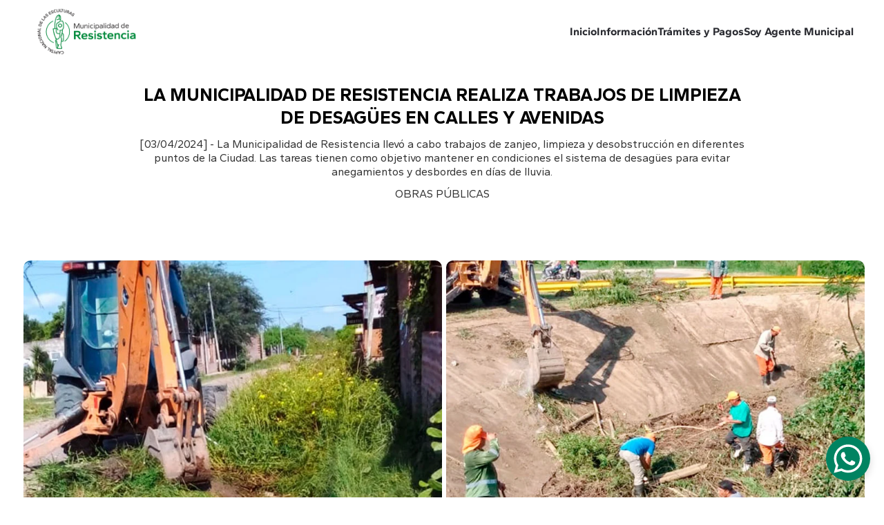

--- FILE ---
content_type: application/javascript
request_url: https://cdn.amplitude.com/engagement-browser/prod/split/793a53f3ba25c23dd83120fb462c8204245e5363-chunk-V4QKD5WJ.js
body_size: 17154
content:
import{f as ft,i as yt}from"./793a53f3ba25c23dd83120fb462c8204245e5363-chunk-GQTAQYUY.js";import{I as bt,J as Ct,K as St,a as cr,g as ct}from"./793a53f3ba25c23dd83120fb462c8204245e5363-chunk-3CZQGMSR.js";import{Qb as je,Tb as pt,Tc as vt,U as q,Ub as mt,V as le,_ as lt,a as ut,aa as ht,c as N,e as u,ec as gt,fa as dt,g as B,h as ve,i as Le,jb as Y}from"./793a53f3ba25c23dd83120fb462c8204245e5363-chunk-PL26IJV2.js";var Tt=ut(qt=>{"use strict";u();var pe=B();function Cr(r,e){return r===e&&(r!==0||1/r===1/e)||r!==r&&e!==e}var Sr=typeof Object.is=="function"?Object.is:Cr,Rr=pe.useState,wr=pe.useEffect,xr=pe.useLayoutEffect,Er=pe.useDebugValue;function Pr(r,e){var t=e(),s=Rr({inst:{value:t,getSnapshot:e}}),n=s[0].inst,i=s[1];return xr(function(){n.value=t,n.getSnapshot=e,tt(n)&&i({inst:n})},[r,t,e]),wr(function(){return tt(n)&&i({inst:n}),r(function(){tt(n)&&i({inst:n})})},[r]),Er(t),t}function tt(r){var e=r.getSnapshot;r=r.value;try{var t=e();return!Sr(r,t)}catch(s){return!0}}function Or(r,e){return e()}var Mr=typeof window>"u"||typeof window.document>"u"||typeof window.document.createElement>"u"?Or:Pr;qt.useSyncExternalStore=pe.useSyncExternalStore!==void 0?pe.useSyncExternalStore:Mr});var _t=ut((xn,At)=>{"use strict";u();At.exports=Tt()});u();var D=N(B()),hr=(r,e,t=!0)=>{let s=d=>d.map((c,v)=>({...c,id:d.length-v-1})),n=(d,c)=>d.page===c.page&&JSON.stringify(d.params)===JSON.stringify(c.params),i=()=>{if(!t)return null;try{let c=new je().get("resourceCenter_latestEntry","");return c?JSON.parse(c):null}catch(d){return null}},o=()=>{let d=i();return!d||r[0]&&n(r[0],d)?s(r):s([d,...r])},[a,f]=(0,D.useState)(()=>{let d=o();return{history:d,nextId:d.length}});(0,D.useEffect)(()=>{let d=new je,c=a.history[0],{id:v,...O}=c;d.set("resourceCenter_latestEntry",JSON.stringify(O))},[a.history]),(0,D.useRef)(r).current;let l=(d,c)=>{c!=null&&c.replace&&C(),y(d)},S=d=>{f(({history:c,nextId:v})=>({history:[...c.slice(0,-1),{...d,id:v}],nextId:v+1}))},m=d=>{if(a.history.length===0)return;let c=a.history[0],v={...c,params:d,id:c.id};f(({history:O,...E})=>({history:[v,...O.slice(1)],...E}))},y=d=>{e==null||e(d),f(({history:c,nextId:v})=>({history:[{...d,id:v},...c],nextId:v+1}))},C=()=>{let d=a.history.slice(1);e==null||e(d[0]),f(({history:c,...v})=>({history:d,...v}))};return{history:a.history,navigate:l,back:C,setInitialPage:S,setParams:m}},Nr=()=>(0,D.useContext)(Be),Lr=()=>(0,D.useContext)(Rt),Be=D.default.createContext(void 0),Rt=D.default.createContext(void 0),jr=({initialEntries:r,onNavigate:e,children:t,shouldPersistCurrentPath:s=!0})=>{let n=hr(r,e,s);return D.default.createElement(D.default.Fragment,null,D.default.createElement(Be.Provider,{value:n},t))},Br=({pages:r})=>{let{history:e}=(0,D.useContext)(Be),t=e.map((s,n)=>{let i=r.find(a=>s.page===a.page);if(!i)return null;let o=i.element;return D.default.createElement("div",{key:s.id,style:n===0?{flex:1,width:"100%",display:"flex",flexDirection:"column",minHeight:0}:{display:"none"}},D.default.createElement(Rt.Provider,{value:s.params},D.default.createElement(o,null)))});return D.default.createElement(D.default.Fragment,null,t)};u();var dr=({src:r,alt:e="Assistant",size:t="large"})=>q("div",{css:{display:"flex",alignItems:"center",justifyContent:"center",borderRadius:t==="small"?"6px":"10px",width:t==="small"?"24px":"36px",height:t==="small"?"24px":"36px",backgroundColor:r?"transparent":"var(--base-accent)",flexShrink:0}},r?q("img",{src:r,alt:e,css:{width:t==="small"?"24px":"36px",height:t==="small"?"24px":"36px",borderRadius:t==="small"?"6px":"10px"}}):q("div",{css:{width:t==="small"?"12px":"18px",height:t==="small"?"12px":"18px",display:"flex",alignItems:"center",justifyContent:"center",color:"var(--button-primary-content)",fontFamily:"var(--font-font-family)",fontWeight:"var(--font-weight-medium)",fontSize:"var(--font-size-base)"}},"A")),zr=dr;u();u();u();u();u();u();var $=class{constructor(){this.listeners=new Set,this.subscribe=this.subscribe.bind(this)}subscribe(e){let t={listener:e};return this.listeners.add(t),this.onSubscribe(),()=>{this.listeners.delete(t),this.onUnsubscribe()}}hasListeners(){return this.listeners.size>0}onSubscribe(){}onUnsubscribe(){}};u();var X=typeof window>"u"||"Deno"in window;function _(){}function Et(r,e){return typeof r=="function"?r(e):r}function be(r){return typeof r=="number"&&r>=0&&r!==1/0}function Oe(r,e){return Math.max(r+(e||0)-Date.now(),0)}function re(r,e,t){return Fe(r)?typeof e=="function"?{...t,queryKey:r,queryFn:e}:{...e,queryKey:r}:r}function z(r,e,t){return Fe(r)?[{...e,queryKey:r},t]:[r||{},e]}function Me(r,e){let{type:t="all",exact:s,fetchStatus:n,predicate:i,queryKey:o,stale:a}=r;if(Fe(o)){if(s){if(e.queryHash!==Ce(o,e.options))return!1}else if(!Se(e.queryKey,o))return!1}if(t!=="all"){let f=e.isActive();if(t==="active"&&!f||t==="inactive"&&f)return!1}return!(typeof a=="boolean"&&e.isStale()!==a||typeof n<"u"&&n!==e.state.fetchStatus||i&&!i(e))}function Ve(r,e){let{exact:t,fetching:s,predicate:n,mutationKey:i}=r;if(Fe(i)){if(!e.options.mutationKey)return!1;if(t){if(ee(e.options.mutationKey)!==ee(i))return!1}else if(!Se(e.options.mutationKey,i))return!1}return!(typeof s=="boolean"&&e.state.status==="loading"!==s||n&&!n(e))}function Ce(r,e){return((e==null?void 0:e.queryKeyHashFn)||ee)(r)}function ee(r){return JSON.stringify(r,(e,t)=>$e(t)?Object.keys(t).sort().reduce((s,n)=>(s[n]=t[n],s),{}):t)}function Se(r,e){return Pt(r,e)}function Pt(r,e){return r===e?!0:typeof r!=typeof e?!1:r&&e&&typeof r=="object"&&typeof e=="object"?!Object.keys(e).some(t=>!Pt(r[t],e[t])):!1}function We(r,e){if(r===e)return r;let t=wt(r)&&wt(e);if(t||$e(r)&&$e(e)){let s=t?r.length:Object.keys(r).length,n=t?e:Object.keys(e),i=n.length,o=t?[]:{},a=0;for(let f=0;f<i;f++){let g=t?f:n[f];o[g]=We(r[g],e[g]),o[g]===r[g]&&a++}return s===i&&a===s?r:o}return e}function Ie(r,e){if(r&&!e||e&&!r)return!1;for(let t in r)if(r[t]!==e[t])return!1;return!0}function wt(r){return Array.isArray(r)&&r.length===Object.keys(r).length}function $e(r){if(!xt(r))return!1;let e=r.constructor;if(typeof e>"u")return!0;let t=e.prototype;return!(!xt(t)||!t.hasOwnProperty("isPrototypeOf"))}function xt(r){return Object.prototype.toString.call(r)==="[object Object]"}function Fe(r){return Array.isArray(r)}function ze(r){return new Promise(e=>{setTimeout(e,r)})}function Ge(r){ze(0).then(r)}function Ot(){if(typeof AbortController=="function")return new AbortController}function Re(r,e,t){return t.isDataEqual!=null&&t.isDataEqual(r,e)?r:typeof t.structuralSharing=="function"?t.structuralSharing(r,e):t.structuralSharing!==!1?We(r,e):e}var Je=class extends ${constructor(){super(),this.setup=e=>{if(!X&&window.addEventListener){let t=()=>e();return window.addEventListener("visibilitychange",t,!1),window.addEventListener("focus",t,!1),()=>{window.removeEventListener("visibilitychange",t),window.removeEventListener("focus",t)}}}}onSubscribe(){this.cleanup||this.setEventListener(this.setup)}onUnsubscribe(){if(!this.hasListeners()){var e;(e=this.cleanup)==null||e.call(this),this.cleanup=void 0}}setEventListener(e){var t;this.setup=e,(t=this.cleanup)==null||t.call(this),this.cleanup=e(s=>{typeof s=="boolean"?this.setFocused(s):this.onFocus()})}setFocused(e){this.focused!==e&&(this.focused=e,this.onFocus())}onFocus(){this.listeners.forEach(({listener:e})=>{e()})}isFocused(){return typeof this.focused=="boolean"?this.focused:typeof document>"u"?!0:[void 0,"visible","prerender"].includes(document.visibilityState)}},oe=new Je;u();var Mt=["online","offline"],Ze=class extends ${constructor(){super(),this.setup=e=>{if(!X&&window.addEventListener){let t=()=>e();return Mt.forEach(s=>{window.addEventListener(s,t,!1)}),()=>{Mt.forEach(s=>{window.removeEventListener(s,t)})}}}}onSubscribe(){this.cleanup||this.setEventListener(this.setup)}onUnsubscribe(){if(!this.hasListeners()){var e;(e=this.cleanup)==null||e.call(this),this.cleanup=void 0}}setEventListener(e){var t;this.setup=e,(t=this.cleanup)==null||t.call(this),this.cleanup=e(s=>{typeof s=="boolean"?this.setOnline(s):this.onOnline()})}setOnline(e){this.online!==e&&(this.online=e,this.onOnline())}onOnline(){this.listeners.forEach(({listener:e})=>{e()})}isOnline(){return typeof this.online=="boolean"?this.online:typeof navigator>"u"||typeof navigator.onLine>"u"?!0:navigator.onLine}},ce=new Ze;function fr(r){return Math.min(1e3*2**r,3e4)}function ae(r){return(r!=null?r:"online")==="online"?ce.isOnline():!0}var De=class{constructor(e){this.revert=e==null?void 0:e.revert,this.silent=e==null?void 0:e.silent}};function he(r){return r instanceof De}function Qe(r){let e=!1,t=0,s=!1,n,i,o,a=new Promise((c,v)=>{i=c,o=v}),f=c=>{s||(y(new De(c)),r.abort==null||r.abort())},g=()=>{e=!0},l=()=>{e=!1},S=()=>!oe.isFocused()||r.networkMode!=="always"&&!ce.isOnline(),m=c=>{s||(s=!0,r.onSuccess==null||r.onSuccess(c),n==null||n(),i(c))},y=c=>{s||(s=!0,r.onError==null||r.onError(c),n==null||n(),o(c))},C=()=>new Promise(c=>{n=v=>{let O=s||!S();return O&&c(v),O},r.onPause==null||r.onPause()}).then(()=>{n=void 0,s||r.onContinue==null||r.onContinue()}),d=()=>{if(s)return;let c;try{c=r.fn()}catch(v){c=Promise.reject(v)}Promise.resolve(c).then(m).catch(v=>{var O,E;if(s)return;let M=(O=r.retry)!=null?O:3,k=(E=r.retryDelay)!=null?E:fr,w=typeof k=="function"?k(t,v):k,R=M===!0||typeof M=="number"&&t<M||typeof M=="function"&&M(t,v);if(e||!R){y(v);return}t++,r.onFail==null||r.onFail(t,v),ze(w).then(()=>{if(S())return C()}).then(()=>{e?y(v):d()})})};return ae(r.networkMode)?d():C().then(d),{promise:a,cancel:f,continue:()=>(n==null?void 0:n())?a:Promise.resolve(),cancelRetry:g,continueRetry:l}}u();u();u();var de=console;u();function pr(){let r=[],e=0,t=l=>{l()},s=l=>{l()},n=l=>{let S;e++;try{S=l()}finally{e--,e||a()}return S},i=l=>{e?r.push(l):Ge(()=>{t(l)})},o=l=>(...S)=>{i(()=>{l(...S)})},a=()=>{let l=r;r=[],l.length&&Ge(()=>{s(()=>{l.forEach(S=>{t(S)})})})};return{batch:n,batchCalls:o,schedule:i,setNotifyFunction:l=>{t=l},setBatchNotifyFunction:l=>{s=l}}}var P=pr();u();var fe=class{destroy(){this.clearGcTimeout()}scheduleGc(){this.clearGcTimeout(),be(this.cacheTime)&&(this.gcTimeout=setTimeout(()=>{this.optionalRemove()},this.cacheTime))}updateCacheTime(e){this.cacheTime=Math.max(this.cacheTime||0,e!=null?e:X?1/0:5*60*1e3)}clearGcTimeout(){this.gcTimeout&&(clearTimeout(this.gcTimeout),this.gcTimeout=void 0)}};var qe=class extends fe{constructor(e){super(),this.abortSignalConsumed=!1,this.defaultOptions=e.defaultOptions,this.setOptions(e.options),this.observers=[],this.cache=e.cache,this.logger=e.logger||de,this.queryKey=e.queryKey,this.queryHash=e.queryHash,this.initialState=e.state||mr(this.options),this.state=this.initialState,this.scheduleGc()}get meta(){return this.options.meta}setOptions(e){this.options={...this.defaultOptions,...e},this.updateCacheTime(this.options.cacheTime)}optionalRemove(){!this.observers.length&&this.state.fetchStatus==="idle"&&this.cache.remove(this)}setData(e,t){let s=Re(this.state.data,e,this.options);return this.dispatch({data:s,type:"success",dataUpdatedAt:t==null?void 0:t.updatedAt,manual:t==null?void 0:t.manual}),s}setState(e,t){this.dispatch({type:"setState",state:e,setStateOptions:t})}cancel(e){var t;let s=this.promise;return(t=this.retryer)==null||t.cancel(e),s?s.then(_).catch(_):Promise.resolve()}destroy(){super.destroy(),this.cancel({silent:!0})}reset(){this.destroy(),this.setState(this.initialState)}isActive(){return this.observers.some(e=>e.options.enabled!==!1)}isDisabled(){return this.getObserversCount()>0&&!this.isActive()}isStale(){return this.state.isInvalidated||!this.state.dataUpdatedAt||this.observers.some(e=>e.getCurrentResult().isStale)}isStaleByTime(e=0){return this.state.isInvalidated||!this.state.dataUpdatedAt||!Oe(this.state.dataUpdatedAt,e)}onFocus(){var e;let t=this.observers.find(s=>s.shouldFetchOnWindowFocus());t&&t.refetch({cancelRefetch:!1}),(e=this.retryer)==null||e.continue()}onOnline(){var e;let t=this.observers.find(s=>s.shouldFetchOnReconnect());t&&t.refetch({cancelRefetch:!1}),(e=this.retryer)==null||e.continue()}addObserver(e){this.observers.includes(e)||(this.observers.push(e),this.clearGcTimeout(),this.cache.notify({type:"observerAdded",query:this,observer:e}))}removeObserver(e){this.observers.includes(e)&&(this.observers=this.observers.filter(t=>t!==e),this.observers.length||(this.retryer&&(this.abortSignalConsumed?this.retryer.cancel({revert:!0}):this.retryer.cancelRetry()),this.scheduleGc()),this.cache.notify({type:"observerRemoved",query:this,observer:e}))}getObserversCount(){return this.observers.length}invalidate(){this.state.isInvalidated||this.dispatch({type:"invalidate"})}fetch(e,t){var s,n;if(this.state.fetchStatus!=="idle"){if(this.state.dataUpdatedAt&&t!=null&&t.cancelRefetch)this.cancel({silent:!0});else if(this.promise){var i;return(i=this.retryer)==null||i.continueRetry(),this.promise}}if(e&&this.setOptions(e),!this.options.queryFn){let y=this.observers.find(C=>C.options.queryFn);y&&this.setOptions(y.options)}let o=Ot(),a={queryKey:this.queryKey,pageParam:void 0,meta:this.meta},f=y=>{Object.defineProperty(y,"signal",{enumerable:!0,get:()=>{if(o)return this.abortSignalConsumed=!0,o.signal}})};f(a);let g=()=>this.options.queryFn?(this.abortSignalConsumed=!1,this.options.queryFn(a)):Promise.reject("Missing queryFn for queryKey '"+this.options.queryHash+"'"),l={fetchOptions:t,options:this.options,queryKey:this.queryKey,state:this.state,fetchFn:g};if(f(l),(s=this.options.behavior)==null||s.onFetch(l),this.revertState=this.state,this.state.fetchStatus==="idle"||this.state.fetchMeta!==((n=l.fetchOptions)==null?void 0:n.meta)){var S;this.dispatch({type:"fetch",meta:(S=l.fetchOptions)==null?void 0:S.meta})}let m=y=>{if(he(y)&&y.silent||this.dispatch({type:"error",error:y}),!he(y)){var C,d,c,v;(C=(d=this.cache.config).onError)==null||C.call(d,y,this),(c=(v=this.cache.config).onSettled)==null||c.call(v,this.state.data,y,this)}this.isFetchingOptimistic||this.scheduleGc(),this.isFetchingOptimistic=!1};return this.retryer=Qe({fn:l.fetchFn,abort:o==null?void 0:o.abort.bind(o),onSuccess:y=>{var C,d,c,v;if(typeof y>"u"){m(new Error(this.queryHash+" data is undefined"));return}this.setData(y),(C=(d=this.cache.config).onSuccess)==null||C.call(d,y,this),(c=(v=this.cache.config).onSettled)==null||c.call(v,y,this.state.error,this),this.isFetchingOptimistic||this.scheduleGc(),this.isFetchingOptimistic=!1},onError:m,onFail:(y,C)=>{this.dispatch({type:"failed",failureCount:y,error:C})},onPause:()=>{this.dispatch({type:"pause"})},onContinue:()=>{this.dispatch({type:"continue"})},retry:l.options.retry,retryDelay:l.options.retryDelay,networkMode:l.options.networkMode}),this.promise=this.retryer.promise,this.promise}dispatch(e){let t=s=>{var n,i;switch(e.type){case"failed":return{...s,fetchFailureCount:e.failureCount,fetchFailureReason:e.error};case"pause":return{...s,fetchStatus:"paused"};case"continue":return{...s,fetchStatus:"fetching"};case"fetch":return{...s,fetchFailureCount:0,fetchFailureReason:null,fetchMeta:(n=e.meta)!=null?n:null,fetchStatus:ae(this.options.networkMode)?"fetching":"paused",...!s.dataUpdatedAt&&{error:null,status:"loading"}};case"success":return{...s,data:e.data,dataUpdateCount:s.dataUpdateCount+1,dataUpdatedAt:(i=e.dataUpdatedAt)!=null?i:Date.now(),error:null,isInvalidated:!1,status:"success",...!e.manual&&{fetchStatus:"idle",fetchFailureCount:0,fetchFailureReason:null}};case"error":let o=e.error;return he(o)&&o.revert&&this.revertState?{...this.revertState,fetchStatus:"idle"}:{...s,error:o,errorUpdateCount:s.errorUpdateCount+1,errorUpdatedAt:Date.now(),fetchFailureCount:s.fetchFailureCount+1,fetchFailureReason:o,fetchStatus:"idle",status:"error"};case"invalidate":return{...s,isInvalidated:!0};case"setState":return{...s,...e.state}}};this.state=t(this.state),P.batch(()=>{this.observers.forEach(s=>{s.onQueryUpdate(e)}),this.cache.notify({query:this,type:"updated",action:e})})}};function mr(r){let e=typeof r.initialData=="function"?r.initialData():r.initialData,t=typeof e<"u",s=t?typeof r.initialDataUpdatedAt=="function"?r.initialDataUpdatedAt():r.initialDataUpdatedAt:0;return{data:e,dataUpdateCount:0,dataUpdatedAt:t?s!=null?s:Date.now():0,error:null,errorUpdateCount:0,errorUpdatedAt:0,fetchFailureCount:0,fetchFailureReason:null,fetchMeta:null,isInvalidated:!1,status:t?"success":"loading",fetchStatus:"idle"}}var Te=class extends ${constructor(e){super(),this.config=e||{},this.queries=[],this.queriesMap={}}build(e,t,s){var n;let i=t.queryKey,o=(n=t.queryHash)!=null?n:Ce(i,t),a=this.get(o);return a||(a=new qe({cache:this,logger:e.getLogger(),queryKey:i,queryHash:o,options:e.defaultQueryOptions(t),state:s,defaultOptions:e.getQueryDefaults(i)}),this.add(a)),a}add(e){this.queriesMap[e.queryHash]||(this.queriesMap[e.queryHash]=e,this.queries.push(e),this.notify({type:"added",query:e}))}remove(e){let t=this.queriesMap[e.queryHash];t&&(e.destroy(),this.queries=this.queries.filter(s=>s!==e),t===e&&delete this.queriesMap[e.queryHash],this.notify({type:"removed",query:e}))}clear(){P.batch(()=>{this.queries.forEach(e=>{this.remove(e)})})}get(e){return this.queriesMap[e]}getAll(){return this.queries}find(e,t){let[s]=z(e,t);return typeof s.exact>"u"&&(s.exact=!0),this.queries.find(n=>Me(s,n))}findAll(e,t){let[s]=z(e,t);return Object.keys(s).length>0?this.queries.filter(n=>Me(s,n)):this.queries}notify(e){P.batch(()=>{this.listeners.forEach(({listener:t})=>{t(e)})})}onFocus(){P.batch(()=>{this.queries.forEach(e=>{e.onFocus()})})}onOnline(){P.batch(()=>{this.queries.forEach(e=>{e.onOnline()})})}};u();u();u();var Ae=class extends fe{constructor(e){super(),this.defaultOptions=e.defaultOptions,this.mutationId=e.mutationId,this.mutationCache=e.mutationCache,this.logger=e.logger||de,this.observers=[],this.state=e.state||yr(),this.setOptions(e.options),this.scheduleGc()}setOptions(e){this.options={...this.defaultOptions,...e},this.updateCacheTime(this.options.cacheTime)}get meta(){return this.options.meta}setState(e){this.dispatch({type:"setState",state:e})}addObserver(e){this.observers.includes(e)||(this.observers.push(e),this.clearGcTimeout(),this.mutationCache.notify({type:"observerAdded",mutation:this,observer:e}))}removeObserver(e){this.observers=this.observers.filter(t=>t!==e),this.scheduleGc(),this.mutationCache.notify({type:"observerRemoved",mutation:this,observer:e})}optionalRemove(){this.observers.length||(this.state.status==="loading"?this.scheduleGc():this.mutationCache.remove(this))}continue(){var e,t;return(e=(t=this.retryer)==null?void 0:t.continue())!=null?e:this.execute()}async execute(){let e=()=>{var R;return this.retryer=Qe({fn:()=>this.options.mutationFn?this.options.mutationFn(this.state.variables):Promise.reject("No mutationFn found"),onFail:(b,p)=>{this.dispatch({type:"failed",failureCount:b,error:p})},onPause:()=>{this.dispatch({type:"pause"})},onContinue:()=>{this.dispatch({type:"continue"})},retry:(R=this.options.retry)!=null?R:0,retryDelay:this.options.retryDelay,networkMode:this.options.networkMode}),this.retryer.promise},t=this.state.status==="loading";try{var s,n,i,o,a,f,g,l;if(!t){var S,m,y,C;this.dispatch({type:"loading",variables:this.options.variables}),await((S=(m=this.mutationCache.config).onMutate)==null?void 0:S.call(m,this.state.variables,this));let b=await((y=(C=this.options).onMutate)==null?void 0:y.call(C,this.state.variables));b!==this.state.context&&this.dispatch({type:"loading",context:b,variables:this.state.variables})}let R=await e();return await((s=(n=this.mutationCache.config).onSuccess)==null?void 0:s.call(n,R,this.state.variables,this.state.context,this)),await((i=(o=this.options).onSuccess)==null?void 0:i.call(o,R,this.state.variables,this.state.context)),await((a=(f=this.mutationCache.config).onSettled)==null?void 0:a.call(f,R,null,this.state.variables,this.state.context,this)),await((g=(l=this.options).onSettled)==null?void 0:g.call(l,R,null,this.state.variables,this.state.context)),this.dispatch({type:"success",data:R}),R}catch(R){try{var d,c,v,O,E,M,k,w;throw await((d=(c=this.mutationCache.config).onError)==null?void 0:d.call(c,R,this.state.variables,this.state.context,this)),await((v=(O=this.options).onError)==null?void 0:v.call(O,R,this.state.variables,this.state.context)),await((E=(M=this.mutationCache.config).onSettled)==null?void 0:E.call(M,void 0,R,this.state.variables,this.state.context,this)),await((k=(w=this.options).onSettled)==null?void 0:k.call(w,void 0,R,this.state.variables,this.state.context)),R}finally{this.dispatch({type:"error",error:R})}}}dispatch(e){let t=s=>{switch(e.type){case"failed":return{...s,failureCount:e.failureCount,failureReason:e.error};case"pause":return{...s,isPaused:!0};case"continue":return{...s,isPaused:!1};case"loading":return{...s,context:e.context,data:void 0,failureCount:0,failureReason:null,error:null,isPaused:!ae(this.options.networkMode),status:"loading",variables:e.variables};case"success":return{...s,data:e.data,failureCount:0,failureReason:null,error:null,status:"success",isPaused:!1};case"error":return{...s,data:void 0,error:e.error,failureCount:s.failureCount+1,failureReason:e.error,isPaused:!1,status:"error"};case"setState":return{...s,...e.state}}};this.state=t(this.state),P.batch(()=>{this.observers.forEach(s=>{s.onMutationUpdate(e)}),this.mutationCache.notify({mutation:this,type:"updated",action:e})})}};function yr(){return{context:void 0,data:void 0,error:null,failureCount:0,failureReason:null,isPaused:!1,status:"idle",variables:void 0}}var _e=class extends ${constructor(e){super(),this.config=e||{},this.mutations=[],this.mutationId=0}build(e,t,s){let n=new Ae({mutationCache:this,logger:e.getLogger(),mutationId:++this.mutationId,options:e.defaultMutationOptions(t),state:s,defaultOptions:t.mutationKey?e.getMutationDefaults(t.mutationKey):void 0});return this.add(n),n}add(e){this.mutations.push(e),this.notify({type:"added",mutation:e})}remove(e){this.mutations=this.mutations.filter(t=>t!==e),this.notify({type:"removed",mutation:e})}clear(){P.batch(()=>{this.mutations.forEach(e=>{this.remove(e)})})}getAll(){return this.mutations}find(e){return typeof e.exact>"u"&&(e.exact=!0),this.mutations.find(t=>Ve(e,t))}findAll(e){return this.mutations.filter(t=>Ve(e,t))}notify(e){P.batch(()=>{this.listeners.forEach(({listener:t})=>{t(e)})})}resumePausedMutations(){var e;return this.resuming=((e=this.resuming)!=null?e:Promise.resolve()).then(()=>{let t=this.mutations.filter(s=>s.state.isPaused);return P.batch(()=>t.reduce((s,n)=>s.then(()=>n.continue().catch(_)),Promise.resolve()))}).then(()=>{this.resuming=void 0}),this.resuming}};u();function Ft(){return{onFetch:r=>{r.fetchFn=()=>{var e,t,s,n,i,o;let a=(e=r.fetchOptions)==null||(t=e.meta)==null?void 0:t.refetchPage,f=(s=r.fetchOptions)==null||(n=s.meta)==null?void 0:n.fetchMore,g=f==null?void 0:f.pageParam,l=(f==null?void 0:f.direction)==="forward",S=(f==null?void 0:f.direction)==="backward",m=((i=r.state.data)==null?void 0:i.pages)||[],y=((o=r.state.data)==null?void 0:o.pageParams)||[],C=y,d=!1,c=w=>{Object.defineProperty(w,"signal",{enumerable:!0,get:()=>{var R;if((R=r.signal)!=null&&R.aborted)d=!0;else{var b;(b=r.signal)==null||b.addEventListener("abort",()=>{d=!0})}return r.signal}})},v=r.options.queryFn||(()=>Promise.reject("Missing queryFn for queryKey '"+r.options.queryHash+"'")),O=(w,R,b,p)=>(C=p?[R,...C]:[...C,R],p?[b,...w]:[...w,b]),E=(w,R,b,p)=>{if(d)return Promise.reject("Cancelled");if(typeof b>"u"&&!R&&w.length)return Promise.resolve(w);let h={queryKey:r.queryKey,pageParam:b,meta:r.options.meta};c(h);let x=v(h);return Promise.resolve(x).then(H=>O(w,b,H,p))},M;if(!m.length)M=E([]);else if(l){let w=typeof g<"u",R=w?g:It(r.options,m);M=E(m,w,R)}else if(S){let w=typeof g<"u",R=w?g:gr(r.options,m);M=E(m,w,R,!0)}else{C=[];let w=typeof r.options.getNextPageParam>"u";M=(a&&m[0]?a(m[0],0,m):!0)?E([],w,y[0]):Promise.resolve(O([],y[0],m[0]));for(let b=1;b<m.length;b++)M=M.then(p=>{if(a&&m[b]?a(m[b],b,m):!0){let x=w?y[b]:It(r.options,p);return E(p,w,x)}return Promise.resolve(O(p,y[b],m[b]))})}return M.then(w=>({pages:w,pageParams:C}))}}}}function It(r,e){return r.getNextPageParam==null?void 0:r.getNextPageParam(e[e.length-1],e)}function gr(r,e){return r.getPreviousPageParam==null?void 0:r.getPreviousPageParam(e[0],e)}var Xe=class{constructor(e={}){this.queryCache=e.queryCache||new Te,this.mutationCache=e.mutationCache||new _e,this.logger=e.logger||de,this.defaultOptions=e.defaultOptions||{},this.queryDefaults=[],this.mutationDefaults=[],this.mountCount=0}mount(){this.mountCount++,this.mountCount===1&&(this.unsubscribeFocus=oe.subscribe(()=>{oe.isFocused()&&(this.resumePausedMutations(),this.queryCache.onFocus())}),this.unsubscribeOnline=ce.subscribe(()=>{ce.isOnline()&&(this.resumePausedMutations(),this.queryCache.onOnline())}))}unmount(){var e,t;this.mountCount--,this.mountCount===0&&((e=this.unsubscribeFocus)==null||e.call(this),this.unsubscribeFocus=void 0,(t=this.unsubscribeOnline)==null||t.call(this),this.unsubscribeOnline=void 0)}isFetching(e,t){let[s]=z(e,t);return s.fetchStatus="fetching",this.queryCache.findAll(s).length}isMutating(e){return this.mutationCache.findAll({...e,fetching:!0}).length}getQueryData(e,t){var s;return(s=this.queryCache.find(e,t))==null?void 0:s.state.data}ensureQueryData(e,t,s){let n=re(e,t,s),i=this.getQueryData(n.queryKey);return i?Promise.resolve(i):this.fetchQuery(n)}getQueriesData(e){return this.getQueryCache().findAll(e).map(({queryKey:t,state:s})=>{let n=s.data;return[t,n]})}setQueryData(e,t,s){let n=this.queryCache.find(e),i=n==null?void 0:n.state.data,o=Et(t,i);if(typeof o>"u")return;let a=re(e),f=this.defaultQueryOptions(a);return this.queryCache.build(this,f).setData(o,{...s,manual:!0})}setQueriesData(e,t,s){return P.batch(()=>this.getQueryCache().findAll(e).map(({queryKey:n})=>[n,this.setQueryData(n,t,s)]))}getQueryState(e,t){var s;return(s=this.queryCache.find(e,t))==null?void 0:s.state}removeQueries(e,t){let[s]=z(e,t),n=this.queryCache;P.batch(()=>{n.findAll(s).forEach(i=>{n.remove(i)})})}resetQueries(e,t,s){let[n,i]=z(e,t,s),o=this.queryCache,a={type:"active",...n};return P.batch(()=>(o.findAll(n).forEach(f=>{f.reset()}),this.refetchQueries(a,i)))}cancelQueries(e,t,s){let[n,i={}]=z(e,t,s);typeof i.revert>"u"&&(i.revert=!0);let o=P.batch(()=>this.queryCache.findAll(n).map(a=>a.cancel(i)));return Promise.all(o).then(_).catch(_)}invalidateQueries(e,t,s){let[n,i]=z(e,t,s);return P.batch(()=>{var o,a;if(this.queryCache.findAll(n).forEach(g=>{g.invalidate()}),n.refetchType==="none")return Promise.resolve();let f={...n,type:(o=(a=n.refetchType)!=null?a:n.type)!=null?o:"active"};return this.refetchQueries(f,i)})}refetchQueries(e,t,s){let[n,i]=z(e,t,s),o=P.batch(()=>this.queryCache.findAll(n).filter(f=>!f.isDisabled()).map(f=>{var g;return f.fetch(void 0,{...i,cancelRefetch:(g=i==null?void 0:i.cancelRefetch)!=null?g:!0,meta:{refetchPage:n.refetchPage}})})),a=Promise.all(o).then(_);return i!=null&&i.throwOnError||(a=a.catch(_)),a}fetchQuery(e,t,s){let n=re(e,t,s),i=this.defaultQueryOptions(n);typeof i.retry>"u"&&(i.retry=!1);let o=this.queryCache.build(this,i);return o.isStaleByTime(i.staleTime)?o.fetch(i):Promise.resolve(o.state.data)}prefetchQuery(e,t,s){return this.fetchQuery(e,t,s).then(_).catch(_)}fetchInfiniteQuery(e,t,s){let n=re(e,t,s);return n.behavior=Ft(),this.fetchQuery(n)}prefetchInfiniteQuery(e,t,s){return this.fetchInfiniteQuery(e,t,s).then(_).catch(_)}resumePausedMutations(){return this.mutationCache.resumePausedMutations()}getQueryCache(){return this.queryCache}getMutationCache(){return this.mutationCache}getLogger(){return this.logger}getDefaultOptions(){return this.defaultOptions}setDefaultOptions(e){this.defaultOptions=e}setQueryDefaults(e,t){let s=this.queryDefaults.find(n=>ee(e)===ee(n.queryKey));s?s.defaultOptions=t:this.queryDefaults.push({queryKey:e,defaultOptions:t})}getQueryDefaults(e){if(!e)return;let t=this.queryDefaults.find(s=>Se(e,s.queryKey));return t==null?void 0:t.defaultOptions}setMutationDefaults(e,t){let s=this.mutationDefaults.find(n=>ee(e)===ee(n.mutationKey));s?s.defaultOptions=t:this.mutationDefaults.push({mutationKey:e,defaultOptions:t})}getMutationDefaults(e){if(!e)return;let t=this.mutationDefaults.find(s=>Se(e,s.mutationKey));return t==null?void 0:t.defaultOptions}defaultQueryOptions(e){if(e!=null&&e._defaulted)return e;let t={...this.defaultOptions.queries,...this.getQueryDefaults(e==null?void 0:e.queryKey),...e,_defaulted:!0};return!t.queryHash&&t.queryKey&&(t.queryHash=Ce(t.queryKey,t)),typeof t.refetchOnReconnect>"u"&&(t.refetchOnReconnect=t.networkMode!=="always"),typeof t.useErrorBoundary>"u"&&(t.useErrorBoundary=!!t.suspense),t}defaultMutationOptions(e){return e!=null&&e._defaulted?e:{...this.defaultOptions.mutations,...this.getMutationDefaults(e==null?void 0:e.mutationKey),...e,_defaulted:!0}}clear(){this.queryCache.clear(),this.mutationCache.clear()}};u();var we=class extends ${constructor(e,t){super(),this.client=e,this.options=t,this.trackedProps=new Set,this.selectError=null,this.bindMethods(),this.setOptions(t)}bindMethods(){this.remove=this.remove.bind(this),this.refetch=this.refetch.bind(this)}onSubscribe(){this.listeners.size===1&&(this.currentQuery.addObserver(this),Dt(this.currentQuery,this.options)&&this.executeFetch(),this.updateTimers())}onUnsubscribe(){this.hasListeners()||this.destroy()}shouldFetchOnReconnect(){return Ye(this.currentQuery,this.options,this.options.refetchOnReconnect)}shouldFetchOnWindowFocus(){return Ye(this.currentQuery,this.options,this.options.refetchOnWindowFocus)}destroy(){this.listeners=new Set,this.clearStaleTimeout(),this.clearRefetchInterval(),this.currentQuery.removeObserver(this)}setOptions(e,t){let s=this.options,n=this.currentQuery;if(this.options=this.client.defaultQueryOptions(e),Ie(s,this.options)||this.client.getQueryCache().notify({type:"observerOptionsUpdated",query:this.currentQuery,observer:this}),typeof this.options.enabled<"u"&&typeof this.options.enabled!="boolean")throw new Error("Expected enabled to be a boolean");this.options.queryKey||(this.options.queryKey=s.queryKey),this.updateQuery();let i=this.hasListeners();i&&Qt(this.currentQuery,n,this.options,s)&&this.executeFetch(),this.updateResult(t),i&&(this.currentQuery!==n||this.options.enabled!==s.enabled||this.options.staleTime!==s.staleTime)&&this.updateStaleTimeout();let o=this.computeRefetchInterval();i&&(this.currentQuery!==n||this.options.enabled!==s.enabled||o!==this.currentRefetchInterval)&&this.updateRefetchInterval(o)}getOptimisticResult(e){let t=this.client.getQueryCache().build(this.client,e),s=this.createResult(t,e);return br(this,s,e)&&(this.currentResult=s,this.currentResultOptions=this.options,this.currentResultState=this.currentQuery.state),s}getCurrentResult(){return this.currentResult}trackResult(e){let t={};return Object.keys(e).forEach(s=>{Object.defineProperty(t,s,{configurable:!1,enumerable:!0,get:()=>(this.trackedProps.add(s),e[s])})}),t}getCurrentQuery(){return this.currentQuery}remove(){this.client.getQueryCache().remove(this.currentQuery)}refetch({refetchPage:e,...t}={}){return this.fetch({...t,meta:{refetchPage:e}})}fetchOptimistic(e){let t=this.client.defaultQueryOptions(e),s=this.client.getQueryCache().build(this.client,t);return s.isFetchingOptimistic=!0,s.fetch().then(()=>this.createResult(s,t))}fetch(e){var t;return this.executeFetch({...e,cancelRefetch:(t=e.cancelRefetch)!=null?t:!0}).then(()=>(this.updateResult(),this.currentResult))}executeFetch(e){this.updateQuery();let t=this.currentQuery.fetch(this.options,e);return e!=null&&e.throwOnError||(t=t.catch(_)),t}updateStaleTimeout(){if(this.clearStaleTimeout(),X||this.currentResult.isStale||!be(this.options.staleTime))return;let t=Oe(this.currentResult.dataUpdatedAt,this.options.staleTime)+1;this.staleTimeoutId=setTimeout(()=>{this.currentResult.isStale||this.updateResult()},t)}computeRefetchInterval(){var e;return typeof this.options.refetchInterval=="function"?this.options.refetchInterval(this.currentResult.data,this.currentQuery):(e=this.options.refetchInterval)!=null?e:!1}updateRefetchInterval(e){this.clearRefetchInterval(),this.currentRefetchInterval=e,!(X||this.options.enabled===!1||!be(this.currentRefetchInterval)||this.currentRefetchInterval===0)&&(this.refetchIntervalId=setInterval(()=>{(this.options.refetchIntervalInBackground||oe.isFocused())&&this.executeFetch()},this.currentRefetchInterval))}updateTimers(){this.updateStaleTimeout(),this.updateRefetchInterval(this.computeRefetchInterval())}clearStaleTimeout(){this.staleTimeoutId&&(clearTimeout(this.staleTimeoutId),this.staleTimeoutId=void 0)}clearRefetchInterval(){this.refetchIntervalId&&(clearInterval(this.refetchIntervalId),this.refetchIntervalId=void 0)}createResult(e,t){let s=this.currentQuery,n=this.options,i=this.currentResult,o=this.currentResultState,a=this.currentResultOptions,f=e!==s,g=f?e.state:this.currentQueryInitialState,l=f?this.currentResult:this.previousQueryResult,{state:S}=e,{dataUpdatedAt:m,error:y,errorUpdatedAt:C,fetchStatus:d,status:c}=S,v=!1,O=!1,E;if(t._optimisticResults){let b=this.hasListeners(),p=!b&&Dt(e,t),h=b&&Qt(e,s,t,n);(p||h)&&(d=ae(e.options.networkMode)?"fetching":"paused",m||(c="loading")),t._optimisticResults==="isRestoring"&&(d="idle")}if(t.keepPreviousData&&!S.dataUpdatedAt&&l!=null&&l.isSuccess&&c!=="error")E=l.data,m=l.dataUpdatedAt,c=l.status,v=!0;else if(t.select&&typeof S.data<"u")if(i&&S.data===(o==null?void 0:o.data)&&t.select===this.selectFn)E=this.selectResult;else try{this.selectFn=t.select,E=t.select(S.data),E=Re(i==null?void 0:i.data,E,t),this.selectResult=E,this.selectError=null}catch(b){this.selectError=b}else E=S.data;if(typeof t.placeholderData<"u"&&typeof E>"u"&&c==="loading"){let b;if(i!=null&&i.isPlaceholderData&&t.placeholderData===(a==null?void 0:a.placeholderData))b=i.data;else if(b=typeof t.placeholderData=="function"?t.placeholderData():t.placeholderData,t.select&&typeof b<"u")try{b=t.select(b),this.selectError=null}catch(p){this.selectError=p}typeof b<"u"&&(c="success",E=Re(i==null?void 0:i.data,b,t),O=!0)}this.selectError&&(y=this.selectError,E=this.selectResult,C=Date.now(),c="error");let M=d==="fetching",k=c==="loading",w=c==="error";return{status:c,fetchStatus:d,isLoading:k,isSuccess:c==="success",isError:w,isInitialLoading:k&&M,data:E,dataUpdatedAt:m,error:y,errorUpdatedAt:C,failureCount:S.fetchFailureCount,failureReason:S.fetchFailureReason,errorUpdateCount:S.errorUpdateCount,isFetched:S.dataUpdateCount>0||S.errorUpdateCount>0,isFetchedAfterMount:S.dataUpdateCount>g.dataUpdateCount||S.errorUpdateCount>g.errorUpdateCount,isFetching:M,isRefetching:M&&!k,isLoadingError:w&&S.dataUpdatedAt===0,isPaused:d==="paused",isPlaceholderData:O,isPreviousData:v,isRefetchError:w&&S.dataUpdatedAt!==0,isStale:et(e,t),refetch:this.refetch,remove:this.remove}}updateResult(e){let t=this.currentResult,s=this.createResult(this.currentQuery,this.options);if(this.currentResultState=this.currentQuery.state,this.currentResultOptions=this.options,Ie(s,t))return;this.currentResult=s;let n={cache:!0},i=()=>{if(!t)return!0;let{notifyOnChangeProps:o}=this.options,a=typeof o=="function"?o():o;if(a==="all"||!a&&!this.trackedProps.size)return!0;let f=new Set(a!=null?a:this.trackedProps);return this.options.useErrorBoundary&&f.add("error"),Object.keys(this.currentResult).some(g=>{let l=g;return this.currentResult[l]!==t[l]&&f.has(l)})};(e==null?void 0:e.listeners)!==!1&&i()&&(n.listeners=!0),this.notify({...n,...e})}updateQuery(){let e=this.client.getQueryCache().build(this.client,this.options);if(e===this.currentQuery)return;let t=this.currentQuery;this.currentQuery=e,this.currentQueryInitialState=e.state,this.previousQueryResult=this.currentResult,this.hasListeners()&&(t==null||t.removeObserver(this),e.addObserver(this))}onQueryUpdate(e){let t={};e.type==="success"?t.onSuccess=!e.manual:e.type==="error"&&!he(e.error)&&(t.onError=!0),this.updateResult(t),this.hasListeners()&&this.updateTimers()}notify(e){P.batch(()=>{if(e.onSuccess){var t,s,n,i;(t=(s=this.options).onSuccess)==null||t.call(s,this.currentResult.data),(n=(i=this.options).onSettled)==null||n.call(i,this.currentResult.data,null)}else if(e.onError){var o,a,f,g;(o=(a=this.options).onError)==null||o.call(a,this.currentResult.error),(f=(g=this.options).onSettled)==null||f.call(g,void 0,this.currentResult.error)}e.listeners&&this.listeners.forEach(({listener:l})=>{l(this.currentResult)}),e.cache&&this.client.getQueryCache().notify({query:this.currentQuery,type:"observerResultsUpdated"})})}};function vr(r,e){return e.enabled!==!1&&!r.state.dataUpdatedAt&&!(r.state.status==="error"&&e.retryOnMount===!1)}function Dt(r,e){return vr(r,e)||r.state.dataUpdatedAt>0&&Ye(r,e,e.refetchOnMount)}function Ye(r,e,t){if(e.enabled!==!1){let s=typeof t=="function"?t(r):t;return s==="always"||s!==!1&&et(r,e)}return!1}function Qt(r,e,t,s){return t.enabled!==!1&&(r!==e||s.enabled===!1)&&(!t.suspense||r.state.status!=="error")&&et(r,t)}function et(r,e){return r.isStaleByTime(e.staleTime)}function br(r,e,t){return t.keepPreviousData?!1:t.placeholderData!==void 0?e.isPlaceholderData:!Ie(r.getCurrentResult(),e)}u();var kt=N(_t(),1),Ut=kt.useSyncExternalStore;u();var G=N(B(),1),rt=G.createContext(void 0),Ht=G.createContext(!1);function Kt(r,e){return r||(e&&typeof window<"u"?(window.ReactQueryClientContext||(window.ReactQueryClientContext=rt),window.ReactQueryClientContext):rt)}var xe=({context:r}={})=>{let e=G.useContext(Kt(r,G.useContext(Ht)));if(!e)throw new Error("No QueryClient set, use QueryClientProvider to set one");return e},Ir=({client:r,children:e,context:t,contextSharing:s=!1})=>{G.useEffect(()=>(r.mount(),()=>{r.unmount()}),[r]);let n=Kt(t,s);return G.createElement(Ht.Provider,{value:!t&&s},G.createElement(n.Provider,{value:r},e))};u();var ke=N(B(),1),Nt=ke.createContext(!1),Lt=()=>ke.useContext(Nt),Fn=Nt.Provider;u();var me=N(B(),1);function Fr(){let r=!1;return{clearReset:()=>{r=!1},reset:()=>{r=!0},isReset:()=>r}}var Dr=me.createContext(Fr()),jt=()=>me.useContext(Dr);u();var $t=N(B(),1);u();function Bt(r,e){return typeof r=="function"?r(...e):!!r}var Vt=(r,e)=>{(r.suspense||r.useErrorBoundary)&&(e.isReset()||(r.retryOnMount=!1))},Wt=r=>{$t.useEffect(()=>{r.clearReset()},[r])},zt=({result:r,errorResetBoundary:e,useErrorBoundary:t,query:s})=>r.isError&&!e.isReset()&&!r.isFetching&&Bt(t,[r.error,s]);u();var Gt=r=>{r.suspense&&typeof r.staleTime!="number"&&(r.staleTime=1e3)},Qr=(r,e)=>r.isLoading&&r.isFetching&&!e,Jt=(r,e,t)=>(r==null?void 0:r.suspense)&&Qr(e,t),Zt=(r,e,t)=>e.fetchOptimistic(r).then(({data:s})=>{r.onSuccess==null||r.onSuccess(s),r.onSettled==null||r.onSettled(s,null)}).catch(s=>{t.clearReset(),r.onError==null||r.onError(s),r.onSettled==null||r.onSettled(void 0,s)});u();u();var ye=N(B(),1);function Xt(r,e){let t=xe({context:r.context}),s=Lt(),n=jt(),i=t.defaultQueryOptions(r);i._optimisticResults=s?"isRestoring":"optimistic",i.onError&&(i.onError=P.batchCalls(i.onError)),i.onSuccess&&(i.onSuccess=P.batchCalls(i.onSuccess)),i.onSettled&&(i.onSettled=P.batchCalls(i.onSettled)),Gt(i),Vt(i,n),Wt(n);let[o]=ye.useState(()=>new e(t,i)),a=o.getOptimisticResult(i);if(Ut(ye.useCallback(f=>{let g=s?()=>{}:o.subscribe(P.batchCalls(f));return o.updateResult(),g},[o,s]),()=>o.getCurrentResult(),()=>o.getCurrentResult()),ye.useEffect(()=>{o.setOptions(i,{listeners:!1})},[i,o]),Jt(i,a,s))throw Zt(i,o,n);if(zt({result:a,errorResetBoundary:n,useErrorBoundary:i.useErrorBoundary,query:o.getCurrentQuery()}))throw a.error;return i.notifyOnChangeProps?a:o.trackResult(a)}function Ee(r,e,t){let s=re(r,e,t);return Xt(s,we)}u();u();var qr=()=>{var e,t,s;let r=(t=(e=ve())==null?void 0:e[Le])==null?void 0:t.chatUrl;return r||(((s=ve())==null?void 0:s[Le].serverZone)==="EU"?"https://assistant-api.eu.amplitude.com":"https://assistant-api.amplitude.com")},Ue=qr;var Tr={"Content-Type":"application/json",accept:"application/json"},st=()=>{var n,i;let r=(n=ve)==null?void 0:n(),e=(i=r==null?void 0:r._configuration)==null?void 0:i.apiKey,t=r==null?void 0:r._.user,s={};return e&&(s.Authorization=`Api-Key ${e}`),t&&(s["X-Amp-User"]=dt(t)),s},tr=async(r,e,t,s={})=>{let n=e;for(;n.startsWith("/");)n=n.slice(1);let i=t;i!==void 0&&typeof i!="string"&&(i=JSON.stringify(i));let o=Ue(),a=await fetch(`${o}/${n}`,{method:r,credentials:"omit",headers:{...Tr,...st(),...s.headers},body:i,signal:s.signal});if(!a.ok){let g=await a.json();return Promise.reject(g)}return a.status===204?{data:void 0,status:a.status,statusText:a.statusText,headers:Object.fromEntries(a.headers.entries())}:{data:await a.json(),status:a.status,statusText:a.statusText,headers:Object.fromEntries(a.headers.entries())}},Yt=(r,e=void 0,t={})=>tr("POST",r,e,t),He=(r,e={})=>tr("GET",r,void 0,e),er=r=>{var e,t,s,n,i;return{id:(t=(e=r==null?void 0:r.id)!=null?e:r==null?void 0:r.attachment_id)!=null?t:"",content_type:(s=r==null?void 0:r.content_type)!=null?s:"image/png",size_bytes:(n=r==null?void 0:r.size_bytes)!=null?n:0,url:r==null?void 0:r.url,filename:(i=r==null?void 0:r.filename)!=null?i:r==null?void 0:r.original_filename,preview_url:r==null?void 0:r.preview_url}},nt=class{constructor(){this.baseUrl="/api/chat"}async createSession(e){try{let t=e?{title:e}:{},s=await Yt(`${this.baseUrl}/session`,t);if(!s.data||!s.data.session_id)throw new Error("Invalid response format: missing session_id");return s.data}catch(t){throw console.error("ChatService: Failed to create session:",t),t}}async getChatHistory(e){return(await He(`${this.baseUrl}/${e}/history`)).data}streamChatResponse(e,t,s,n,i,o,a,f,g,l){let S={messages:t,stream:!0,...g!==void 0&&{retry_message_id:g},...l&&l.length>0?{attachment_ids:l}:{}},m=new AbortController,y=Ue();return fetch(`${y}${this.baseUrl}/${e}/stream`,{method:"POST",headers:{"Content-Type":"application/json",Accept:"text/event-stream",...st()},credentials:"omit",body:JSON.stringify(S),signal:m.signal}).then(C=>{if(!C.ok)throw new Error(`HTTP error! status: ${C.status}`);if(!C.body)throw new Error("No response body");let d=C.body.getReader(),c=new TextDecoder,v="",O=()=>d.read().then(({done:E,value:M})=>{if(E)return n(),Promise.resolve();let k=c.decode(M,{stream:!0});v+=k;let w=v.split(`
`);v=w.pop()||"";for(let R of w)if(R.startsWith("data: ")){let b=R.slice(6).trim();if(b==="[DONE]")return n(),Promise.resolve();if(b&&b!=="")try{let p=JSON.parse(b);if(p.type==="tool_call"){let h=p.event.part;o&&h.tool_name&&h.args&&o({name:h.tool_name,arguments:h.args})}else if(p.type==="tool_result"){let h=p.event.result;a&&h&&a(h)}else if(p.type==="text")p.content&&s(p.content);else if(p.type==="text_delta")p.content&&s(p.content);else if(p.type==="message_saved")f&&p.message_id!==void 0&&f(p.message_id,p.role||"assistant");else{if(p.type==="error")return i(p.error||"Unknown error occurred"),Promise.resolve();if(p.type==="done")return n(),Promise.resolve()}}catch(p){console.warn("Failed to parse streaming response:",b,p)}}return O()});return O()}).catch(C=>{C.name!=="AbortError"&&i(C.message||"Failed to start streaming")}),()=>{m.abort()}}async loadChatHistory(e){try{return(await this.getChatHistory(e)).messages.map(s=>{var n,i;return{...s,attachments:(i=(n=s.attachments)==null?void 0:n.map(o=>er(o)))!=null?i:[]}})}catch(t){return console.error("Failed to load chat history:",t),[]}}async uploadAttachment(e,t){let s=Ue(),n=new FormData;n.append("file",t);let i=await fetch(`${s}${this.baseUrl}/${e}/attachments`,{method:"POST",credentials:"omit",headers:{...st()},body:n});if(!i.ok){let a=await i.json();return Promise.reject(a)}let o=await i.json();return{...er(o),url:o==null?void 0:o.url}}async refreshAttachmentUrl(e,t){return(await He(`${this.baseUrl}/${e}/attachments/${t}`)).data}async getChatSessions(){return(await He(`${this.baseUrl}/sessions`)).data}async getChatSettings(){return(await He(`${this.baseUrl}/settings`)).data}async sendFeedback(e,t,s,n){let o={messages:[{role:"feedback",content:s,feedback:{score:t,reason:s,target_message_id:n}}]};return(await Yt(`${this.baseUrl}/${e}/stream`,o)).data}},ue=new nt;function vi(){return Ee({queryKey:["assistant-settings"],queryFn:async()=>await ue.getChatSettings()})}u();var ge=N(B());u();var I=N(B());u();var Ke=/【([^】]+)】/g,Si=(r,e,t)=>{if(!e||!Array.isArray(e))return r;let s=e.filter(n=>t.includes(n.type)).map(n=>n.content_item_id);return r.replace(Ke,(n,i)=>!/^\d+$/.test(i)||s.includes(i)?"":n)};var rr=()=>{let[r,e]=(0,I.useState)(null),[t,s]=(0,I.useState)([]),[n,i]=(0,I.useState)(!1),[o,a]=(0,I.useState)(null),[f,g]=(0,I.useState)(!1),l=(0,I.useRef)(null),[S,m]=(0,I.useState)(!1),y=(0,I.useCallback)(()=>{m(!0)},[]),C=(0,I.useMemo)(()=>{let p=t.filter(x=>x.role==="user"),h=p[p.length-1];return h&&!h.is_response_generating&&!t.some(x=>x.role==="assistant"&&x.parent_message_id===h.message_id&&x.content.length>0)?h:null},[t]),d=pt((p,h,x)=>{p.resourceCenter.currentChatSession={sessionId:h,messages:x,isReviewMode:p.resourceCenter.currentChatSession.isReviewMode}}),c=(0,I.useCallback)(({requestMessages:p,conversationForSave:h,aiMessageBase:x,toolTrackingCount:U,responseMessageCount:H,onErrorCleanup:L,userMessageLocalId:F,retryMessageId:J,attachmentIds:ie})=>{if(!r)return;let T=x.id,Z="",V=[],te=[],lr=Date.now();l.current&&l.current(),l.current=ue.streamChatResponse(r,p,Q=>{Z+=Q,s(K=>K.map(j=>j.id===T?{...j,content:Z,tool_calls:V,tool_results:te,cited_sources:Array.from(Z.matchAll(Ke),A=>A[1])||[]}:j))},()=>{i(!1),l.current=null,F&&s(W=>W.map(Ne=>Ne.id===F?{...Ne,is_response_generating:!1}:Ne)),Z||m(!0);let Q=V.some(W=>W.name==="fallback_cant_answer"),K=V.some(W=>W.name==="fallback_escalate_to_human");!Q&&!K&&Y.chat.responseGenerated(r,T,Z.length,H);let j=Date.now()-lr;Y.chat.messageReceived(r,T,Z.length,j,H,V.length>0,Q?"fallback":K?"escalation":"response");let A=F?h.map(W=>W.id===F?{...W,is_response_generating:!1}:W):h;d(r,[...A,{...x,content:Z,tool_calls:V,tool_results:te,cited_sources:Array.from(Z.matchAll(Ke),W=>W[1])||[]}])},Q=>{i(!1),a(Q),l.current=null,L()},Q=>{V=[...V,Q],s(K=>K.map(j=>j.id===T?{...j,content:Z,tool_calls:V,tool_results:te}:j)),Y.chat.toolCallExecuted(r,T,`${Q.name}-${V.length}`,Q.name,U),Q.name==="fallback_cant_answer"&&Y.chat.fallbackTriggered(r,T,Q.name,U),Q.name==="fallback_escalate_to_human"&&Y.chat.escalationTriggered(r,T,Q.name,U)},Q=>{te=[...te,Q],s(j=>j.map(A=>A.id===T?{...A,content:Z,tool_calls:V,tool_results:te}:A));let K=V[te.length-1];K&&Y.chat.toolResultDisplayed(r,T,`${K.name}-${te.length}`,K.name,"success",U)},(Q,K)=>{s(j=>j.map(A=>K==="assistant"&&A.id===T?{...A,message_id:Q}:K==="user"&&F&&A.id===F?{...A,message_id:Q}:K==="user"&&F&&A.id===T&&A.role==="assistant"&&A.parent_message_id===void 0?{...A,parent_message_id:Q}:A))},J,ie)},[r,d]),v=(0,I.useCallback)(async p=>{if(f)return r;g(!0),a(null);try{let h=await ue.createSession(p);e(h.session_id),d(h.session_id,[]),Y.chat.sessionStarted(h.session_id,p);try{let x=await ue.loadChatHistory(h.session_id);s(x),d(h.session_id,x),x.length===0&&!n&&l.current===null&&m(!0)}catch(x){console.error("[Chat] initializeSession: failed to load initial history",x),!n&&l.current===null&&m(!0)}return h.session_id}catch(h){throw console.error("Failed to initialize session:",h),a(h instanceof Error?h.message:"Failed to create session"),h}finally{g(!1)}},[f,d,r,n]),O=(0,I.useCallback)(async(p,h)=>{a(null),e(p),s(h),m(!0)},[]),E=(0,I.useCallback)(async p=>{try{a(null),e(p);let h=await ue.loadChatHistory(p);s(h),d(p,h),m(!0)}catch(h){a(h instanceof Error?h.message:"Failed to load chat history")}},[d]),M=(0,I.useCallback)(async p=>{if(!(!r||n||!p.content.trim())){i(!0),a(null),m(!1);try{if(!p)throw new Error("Original message not found for retry");let h=p.message_id;if(!h)throw new Error("Retry unavailable: message not yet saved on server");let U=t.map(F=>F.message_id===h||F.id===p.id?{...F,is_response_generating:!0}:F).filter(F=>!(F.role==="assistant"&&F.parent_message_id===h)),H=`assistant-${Date.now()}`,L={id:H,content:"",role:"assistant",created_at:new Date().toISOString(),parent_message_id:h};s([...U,L]),c({requestMessages:U,conversationForSave:U,aiMessageBase:L,toolTrackingCount:U.length,responseMessageCount:U.length+1,onErrorCleanup:()=>{s(F=>F.filter(J=>J.id!==H))},userMessageLocalId:p.id,retryMessageId:h})}catch(h){i(!1),a(h instanceof Error?h.message:"Failed to retry message")}}},[r,n,t,c]),k=(0,I.useCallback)(async(p,h)=>{let x=p.trim(),U=!!(h&&h.length>0);if(!r||n||!x&&!U)return;i(!0),a(null),m(!1);let H={id:`user-${Date.now()}`,content:x,role:"user",created_at:new Date().toISOString(),is_response_generating:!0,...U?{attachments:h}:{}};s(L=>[...L,H]),Y.chat.messageSent(r,H.id,x.length,t.length+1);try{let L=[...t,H],F=`assistant-${Date.now()}`,J={id:F,content:"",role:"assistant",created_at:new Date().toISOString()};s(ie=>[...ie,J]),c({requestMessages:L,conversationForSave:[...t,H],aiMessageBase:J,toolTrackingCount:L.length,responseMessageCount:L.length+1,onErrorCleanup:()=>{s(ie=>ie.filter(T=>T.id!==F).map(T=>T.id===H.id?{...T,is_response_generating:!1}:T))},userMessageLocalId:H.id,attachmentIds:U?h==null?void 0:h.map(ie=>ie.id):void 0})}catch(L){i(!1),a(L instanceof Error?L.message:"Failed to send message"),s(F=>F.map(J=>J.id===H.id?{...J,is_response_generating:!1}:J))}},[r,n,t,c]),w=(0,I.useCallback)(()=>{l.current&&(l.current(),l.current=null),i(!1)},[]),R=(0,I.useCallback)(()=>{l.current&&(l.current(),l.current=null),i(!1),m(!0),s(p=>{let h=[...p];for(let x=h.length-1;x>=0;x--)if(h[x].role==="user"&&h[x].is_response_generating){h[x]={...h[x],is_response_generating:!1};break}return h})},[]),b=(0,I.useCallback)(()=>{s([]),e(null),d(null,[]),m(!1)},[d]);return(0,I.useEffect)(()=>w,[w]),{sessionId:r,messages:t,isLoading:n,error:o,isInitializing:f,initializeSession:v,loadChatHistory:E,sendMessage:k,cleanup:w,stopStreaming:R,clearMessages:b,restoreSession:O,saveChatSession:d,allMessagesStreamed:S,finishStreaming:y,retryMessage:M,messageToRetry:C}};var sr=(0,ge.createContext)(null),Di=({children:r})=>{let e=rr();return ge.default.createElement(sr.Provider,{value:e},r)},Qi=()=>{let r=(0,ge.useContext)(sr);if(!r)throw new Error("useChatSessionContext must be used inside ChatSessionProvider");return r};u();u();var it=N(B());u();var se=N(B());u();var nr={display:"flex",width:"var(--form-control-height)",height:"var(--form-control-height)",padding:"var(--form-control-padding-x)",justifyContent:"center",alignItems:"center",gap:"var(--form-control-gap)",color:"var(--button-secondary-content)",borderRadius:"var(--layout-radius-button)",borderWidth:"1px",borderStyle:"solid",borderColor:"var(--button-secondary-border-color)",background:"var(--button-secondary-background)",cursor:"pointer",whiteSpace:"nowrap",overflow:"hidden",textOverflow:"ellipsis",userSelect:"none",fontFamily:"var(--font-font-family)",fontSize:"var(--font-size-base)",fontWeight:"var(--font-weight-semibold)",lineHeight:"var(--font-line-height-normal)",boxShadow:"var(--form-control-shadow) var(--form-control-shadow-color)","&:hover":{borderColor:"var(--button-secondary-border-color-hover)",background:"var(--button-secondary-background-hover)",color:"var(--button-secondary-content-hover)",boxShadow:"var(--form-control-shadow) var(--form-control-shadow-color)"},"&:focus":{boxShadow:"0px 0px 0px var(--form-control-focus-ring-width) var(--form-control-focus-ring-color)",background:"var(--button-secondary-background-hover)"},"&:focus-visible":{outline:"none"},"&:disabled":{cursor:"not-allowed",borderColor:"var(--button-secondary-border-color)",background:"var(--button-secondary-background)",color:"var(--button-secondary-content)"}},ir="secondaryIconButton",Pe=({children:r,theme:e,...t})=>{let{overrides:s}=bt(ir,e);return q(St,{css:[s,le(nr)],...t},q(Ct,null,r))};Pe.styles=nr;Pe.slug=ir;Pe.renderMock=(r,e)=>q(Pe,{theme:{theme:r,mode:e}},q(gt,null));var or=Pe;var Ar=({theme:r,src:e,visible:t,onClose:s})=>{let[n,i]=(0,se.useState)({width:0,height:0}),[o,a]=(0,se.useState)({width:0,height:0}),f=(0,se.useCallback)(()=>{let m=ft()?56:80;a({width:window.innerWidth-m,height:window.innerHeight-m})},[]);(0,se.useEffect)(()=>(f(),window.addEventListener("resize",f),()=>window.removeEventListener("resize",f)),[f]),(0,se.useEffect)(()=>{let m=new Image;m.onload=()=>{i({width:m.width,height:m.height})},m.src=e},[e]);let g=()=>{let m=n.width/n.height,y=n.width,C=n.height;return y>o.width&&(y=o.width,C=y/m),C>o.height&&(C=o.height,y=C*m),{width:y,height:C}},{width:l,height:S}=g();return q(yt,{visible:t,onClose:s,"aria-modal":"true",classNames:{wrapper:`engagement-nudge-modal ${r.generatedCSSClassname}`},bodyStyle:{background:"var(--background-primary)",borderRadius:"0px",padding:"0px",display:"flex",alignItems:"center",justifyContent:"center"},style:{background:"var(--background-primary)",border:"none",borderRadius:"0px",margin:"var(--layout-padding)",width:`${l}px`,height:`${S}px`,maxWidth:"100%",maxHeight:"100%"},styles:{mask:{zIndex:lt.Z_MASK}},css:le`
        .rc-dialog-close {
          opacity: 1;
        }
        .rc-dialog-content {
          background: var(--background-primary);
          border-radius: 0;
          height: 100%;
        }
      `,closeIcon:q(or,{style:{position:"fixed",top:"var(--layout-padding)",right:"var(--layout-padding)",color:"var(--content-primary)"},theme:r,onClick:s},q(vt,null))},q("img",{style:{width:"100%",height:"100%",objectFit:"contain"},src:e,alt:e}))},ar=Ar;var _r={cursor:"pointer","&:focus":{boxShadow:"0px 0px 0px var(--form-control-focus-ring-width) var(--form-control-focus-ring-color)"},"&:focus-visible":{outline:"none"}},kr=({imgElement:r,theme:e})=>{let[t,s]=it.default.useState(!1),n=()=>s(!0),i=o=>{o.key==="Enter"&&n()};return q(it.default.Fragment,null,q("div",{onClick:n,onKeyDown:i,css:le(_r),tabIndex:0,role:"button"},q("img",{src:r.src,alt:r.alt})),q(ar,{theme:e,src:r.src,visible:t,onClose:()=>s(!1)}))},ur=kr;var ne=N(B()),ot=N(cr()),io=({html:r})=>{let e=(0,ne.useRef)(null),t=ct();return(0,ne.useEffect)(()=>{let s=e.current;s&&(s.innerHTML=r)},[r]),(0,ne.useEffect)(()=>{let s=e.current;if(!s)return;let n=s.querySelectorAll("img");return n.forEach(i=>{var a;let o=document.createElement("div");(a=i.parentNode)==null||a.replaceChild(o,i),ot.default.render(ne.default.createElement(ur,{theme:t,imgElement:i}),o)}),()=>{n.forEach(i=>{let o=i.parentElement;o&&ot.default.unmountComponentAtNode(o)})}},[r,t]),ne.default.createElement("div",{ref:e})};u();function co({apiKey:r,id:e,url:t}){let s=xe();return Ee({queryKey:["contentItem",r,e!=null?e:t],queryFn:async()=>{if(!e&&!t)throw new Error("Either id or url is required");let n="/sdk/resource_center/v1/";e&&e.length>0?n+=`contentitem/${e}`:n+=`contentitem_by_url?target_url=${t}`;let o=(await ht(n,{headers:{Authorization:`Api-Key ${r}`}})).data;return e&&o.url?s.setQueryData(["contentItem",r,o.url],o):t&&o.id&&s.setQueryData(["contentItem",r,o.id],o),o},enabled:!!r&&(!!e||!!t)})}u();var at=N(B());var Ur=mt.div`
  position: relative;
  display: flex;
  padding: var(--layout-padding);
  flex-direction: column;
  align-items: flex-start;
  gap: var(--layout-gap);
  align-self: stretch;
`,Hr=at.default.forwardRef(({children:r,...e},t)=>at.default.createElement(Ur,{ref:t,...e},r)),mo=Hr;export{Nr as a,Lr as b,jr as c,Br as d,io as e,Xe as f,xe as g,Ir as h,Ee as i,co as j,mo as k,zr as l,ue as m,vi as n,Ke as o,Si as p,rr as q,Di as r,Qi as s};
/*! Bundled license information:

use-sync-external-store/cjs/use-sync-external-store-shim.production.min.js:
  (**
   * @license React
   * use-sync-external-store-shim.production.min.js
   *
   * Copyright (c) Facebook, Inc. and its affiliates.
   *
   * This source code is licensed under the MIT license found in the
   * LICENSE file in the root directory of this source tree.
   *)
*/
